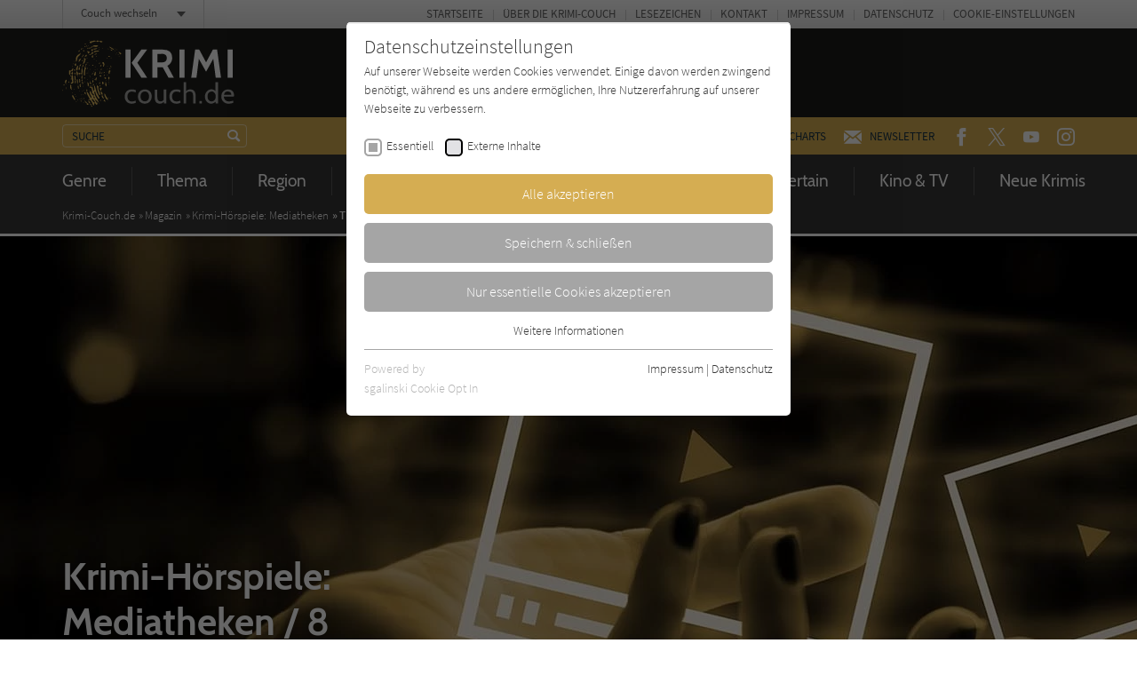

--- FILE ---
content_type: text/html; charset=utf-8
request_url: https://www.krimi-couch.de/magazin/krimi-hoerspiele-mediatheken/tipps-8/
body_size: 15888
content:
<!doctype html><html lang="de" class="no-js"><head><meta charset="utf-8"><meta http-equiv="X-UA-Compatible" content="IE=edge"/><meta http-equiv="Content-Type" content="text/html; charset=utf-8"><!-- This website is created by die zeitspringer GmbH & Co. KG (www.zeitspringer.de), Münster. This website is powered by TYPO3 - inspiring people to share! TYPO3 is a free open source Content Management Framework initially created by Kasper Skaarhoj and licensed under GNU/GPL. TYPO3 is copyright 1998-2026 of Kasper Skaarhoj. Extensions are copyright of their respective owners. Information and contribution at https://typo3.org/ --><title>Tipps 8 - Krimi-Couch.de</title><meta name="generator" content="TYPO3 CMS"/><meta name="author" content="Literatur-Couch Medien GmbH &amp; Co. KG"/><meta name="robots" content="index,follow"/><meta name="viewport" content="width=device-width,initial-scale=1"/><meta property="og:locale" content="de_DE"/><meta property="og:type" content="article"/><meta property="og:image" content="//www.krimi-couch.de/typo3temp/assets/_processed_/8/0/csm_og-image-literaturcouch_1dbca3ffed.jpg"/><meta property="og:title" content="Tipps 8"/><meta name="twitter:card" content="summary"/><meta name="format-detection" content="telephone=no"/><meta name="date" content="2022-03-08T12:31:18+01:00"/><link rel="stylesheet" type="text/css" href="/typo3temp/assets/compressed/merged-9e55d2a21c4c5d70995cc0cbf46b8498-min.css?1768722757" media="all"><script> /*<![CDATA[*/ /*TS_inlineJS*/ !function(e){for(var o=0;o<e.length;o++)!window[e[o]]||"remove"in window[e[o]].prototype||(window[e[o]].prototype.remove=function(){this.parentNode.removeChild(this)})}(["Element","CharacterData","DocumentType"]);!function(){var e=function(e){return e.replace(/^\s+|\s+$/g,"")},t=function(e){return new RegExp("(^|\\s+)"+e+"(\\s+|$)")},n=function(e,t,n){for(var s=0;s<e.length;s++)t.call(n,e[s])};function s(e){this.element=e}s.prototype={add:function(){n(arguments,function(t){this.contains(t)||(this.element.className=e(this.element.className+" "+t))},this)},remove:function(){n(arguments,function(n){this.element.className=e(this.element.className.replace(t(n)," "))},this)},toggle:function(e){return this.contains(e)?(this.remove(e),!1):(this.add(e),!0)},contains:function(e){return t(e).test(this.element.className)},item:function(e){return this.element.className.split(/\s+/)[e]||null},replace:function(e,t){this.remove(e),this.add(t)}},"classList"in Element.prototype||Object.defineProperty(Element.prototype,"classList",{get:function(){return new s(this)}}),window.DOMTokenList&&!DOMTokenList.prototype.replace&&(DOMTokenList.prototype.replace=s.prototype.replace)}();document.documentElement.className=document.documentElement.className.replace("no-js","js");var OA_zoneids=escape('1|72|0|37|31|3|46|47|68|106');var OA_source='';var OA_p='https://acdn.literatur-couch.de/www/content/lc-spc.php';var OA_r=Math.floor(Math.random()*99999999);var OA_output=new Array();var OA_spc="<"+"script type='text/javascript' ";OA_spc+="src='"+OA_p+"?zones="+OA_zoneids;OA_spc+="&amp;source="+escape(OA_source)+"&amp;r="+OA_r;OA_spc+="&amp;block=1";OA_spc+=(document.charset?'&amp;charset='+document.charset:(document.characterSet?'&amp;charset='+document.characterSet:''));if(window.location)OA_spc+="&amp;loc="+escape(window.location);if(document.referrer)OA_spc+="&amp;referer="+escape(document.referrer);OA_spc+="'><"+"/script>";document.write(OA_spc);function OA_show(name){if(typeof(OA_output[name])=='undefined'){return}else{document.write(OA_output[name])}}; /*]]>*/ </script><meta property="og:image:width" content="1200"><meta property="og:image:height" content="630"><meta property="og:image:type" content="image/jpg"><link rel="icon" sizes="192x192" href="/typo3conf/ext/zs_frontend/Resources/frontend-ui/dist/images/favicons/chrome-touch-icon-192x192-krimi.png"><link rel="apple-touch-icon" href="/typo3conf/ext/zs_frontend/Resources/frontend-ui/dist/images/favicons/apple-touch-icon-krimi.png"><meta name="msapplication-TileImage" content="/typo3conf/ext/zs_frontend/Resources/frontend-ui/dist/images/favicons/ms-touch-icon-144x144-precomposed-krimi.png"><meta name="msapplication-TileColor" content="#FFFFFF"><meta name="theme-color" content="#FFFFFF"><link rel="shortcut icon" href="/typo3conf/ext/zs_frontend/Resources/frontend-ui/dist/images/favicons/favicon-krimi.ico"><link rel="icon" sizes="32x32" href="/typo3conf/ext/zs_frontend/Resources/frontend-ui/dist/images/favicons/favicon-krimi.ico"><link rel="preconnect" href="https://acdn.literatur-couch.de/" crossorigin><link rel="dns-prefetch" href="https://acdn.literatur-couch.de/"><link rel="preload" href="/typo3conf/ext/zs_frontend/Resources/frontend-ui/dist/styles/fonts/icon-font/fonts/icon-font.ttf?ks2v1p" as="font" type="font/woff" crossorigin><link rel="preload" href="/typo3conf/ext/zs_frontend/Resources/frontend-ui/dist/styles/fonts/couch-fonts/fonts/source-sans-pro-v13-latin-300.woff2" as="font" type="font/woff2" crossorigin><link rel="preload" href="/typo3conf/ext/zs_frontend/Resources/frontend-ui/dist/styles/fonts/couch-fonts/fonts/source-sans-pro-v13-latin-regular.woff2" as="font" type="font/woff2" crossorigin><link rel="preload" href="/typo3conf/ext/zs_frontend/Resources/frontend-ui/dist/styles/fonts/couch-fonts/fonts/source-sans-pro-v13-latin-600.woff2" as="font" type="font/woff2" crossorigin><link rel="preload" href="/typo3conf/ext/zs_frontend/Resources/frontend-ui/dist/styles/fonts/couch-fonts/fonts/cabin-v14-latin-regular.woff2" as="font" type="font/woff2" crossorigin><link rel="preload" href="/typo3conf/ext/zs_frontend/Resources/frontend-ui/dist/styles/fonts/couch-fonts/fonts/cabin-v14-latin-700.woff2" as="font" type="font/woff2" crossorigin><link rel="preload" as="style" href="https://www.krimi-couch.de/fileadmin/sg_cookie_optin/siteroot-1/cookieOptin.css?1711546879" media="all" crossorigin="anonymous"><link rel="stylesheet" href="https://www.krimi-couch.de/fileadmin/sg_cookie_optin/siteroot-1/cookieOptin.css?1711546879" media="all" crossorigin="anonymous"><script id="cookieOptinData" type="application/json">{"cookieGroups":[{"groupName":"essential","label":"Essentiell","description":"Essentielle Cookies werden f\u00fcr grundlegende Funktionen der Webseite ben\u00f6tigt. Dadurch ist gew\u00e4hrleistet, dass die Webseite einwandfrei funktioniert.","required":true,"cookieData":[{"Name":"cookie_optin","Provider":"Literatur-Couch Medien GmbH & Co. KG","Purpose":"Wird benutzt, um Ihre Einstellungen f\u00fcr zur Verwendung von Cookies auf dieser Website zu speichern.","Lifetime":"1 Jahr","index":0,"crdate":1573542632,"tstamp":1711546879,"pseudo":false},{"Name":"tx_thrating_pi1_AnonymousRating_#","Provider":"Literatur-Couch Medien GmbH & Co. KG","Purpose":"Cookie f\u00fcr die Bewertung einzelner Buchtitel","Lifetime":"1 Jahr","index":1,"crdate":1573542632,"tstamp":1711546879,"pseudo":false},{"Name":"tx_pwcomments_ahash","Provider":"Literatur-Couch Medien GmbH & Co. KG","Purpose":"Cookie f\u00fcr Kommentare einzelner Buchtitel","Lifetime":"1 Jahr","index":2,"crdate":1573542632,"tstamp":1711546879,"pseudo":false},{"Name":"fe_typo_user","Provider":"Literatur-Couch Medien GmbH & Co. KG","Purpose":"Dieses Cookie gew\u00e4hrleistet die Kommunikation der Webseite mit dem Benutzer. Es wird ben\u00f6tigt um z. B. den Sicherheitscode des Kontaktformulars zu \u00fcberpr\u00fcfen.","Lifetime":"Session","index":3,"crdate":1573542632,"tstamp":1711546879,"pseudo":false}],"scriptData":[],"loadingHTML":"","loadingJavaScript":""},{"groupName":"iframes","label":"Externe Inhalte","description":"Wir verwenden auf unserer Website externe Inhalte, um Ihnen zus\u00e4tzliche Informationen anzubieten. Mit dem Laden der externen Inhalte akzeptieren Sie die Datenschutzerkl\u00e4rung von YouTube (https:\/\/policies.google.com\/privacy?hl=de).","required":false,"cookieData":[]}],"cssData":{"color_box":"#FFFFFF","color_headline":"#373737","color_text":"#373737","color_confirmation_background":"#C9FFC9","color_confirmation_text":"#208A20","color_checkbox":"#000000","color_checkbox_required":"#A5A5A5","color_button_all":"#d5ad52","color_button_all_hover":"#363636","color_button_all_text":"#FFFFFF","color_button_specific":"#A5A5A5","color_button_specific_hover":"#363636","color_button_specific_text":"#FFFFFF","color_button_essential":"#A5A5A5","color_button_essential_hover":"#363636","color_button_essential_text":"#FFFFFF","color_button_close":"#FFFFFF","color_button_close_hover":"#FFFFFF","color_button_close_text":"#373737","color_list":"#A5A5A5","color_list_text":"#FFFFFF","color_table":"#FFFFFF","color_Table_data_text":"#373737","color_table_header":"#F3F3F3","color_table_header_text":"#373737","color_full_box":"#143D59","color_full_headline":"#FFFFFF","color_full_text":"#FFFFFF","color_full_button_close":"#143D59","color_full_button_close_hover":"#143D59","color_full_button_close_text":"#FFFFFF","iframe_color_consent_box_background":"#A5A5A5","iframe_color_button_load_one":"#d5ad52","iframe_color_button_load_one_hover":"#d5ad52","iframe_color_button_load_one_text":"#FFFFFF","iframe_color_open_settings":"#333333","banner_color_box":"#DDDDDD","banner_color_text":"#373737","banner_color_link_text":"#373737","banner_color_button_settings":"#A5A5A5","banner_color_button_settings_hover":"#D7D7D7","banner_color_button_settings_text":"#FFFFFF","banner_color_button_accept":"#143D59","banner_color_button_accept_hover":"#2E6B96","banner_color_button_accept_text":"#FFFFFF"},"footerLinks":[{"url":"https:\/\/www.krimi-couch.de\/info\/impressum\/?disableOptIn=1","name":"Impressum","uid":42,"index":0},{"url":"https:\/\/www.krimi-couch.de\/info\/datenschutz\/?disableOptIn=1","name":"Datenschutz","uid":43,"index":1}],"iFrameGroup":{"groupName":"iframes","label":"Externe Inhalte","description":"Wir verwenden auf unserer Website externe Inhalte, um Ihnen zus\u00e4tzliche Informationen anzubieten. Mit dem Laden der externen Inhalte akzeptieren Sie die Datenschutzerkl\u00e4rung von YouTube (https:\/\/policies.google.com\/privacy?hl=de).","required":false,"cookieData":[]},"settings":{"banner_enable":false,"banner_force_min_width":0,"version":1,"banner_position":0,"banner_show_settings_button":true,"cookie_lifetime":365,"session_only_essential_cookies":false,"iframe_enabled":true,"minify_generated_data":true,"show_button_close":false,"activate_testing_mode":false,"disable_powered_by":false,"disable_for_this_language":false,"set_cookie_for_domain":"","save_history_webhook":"https:\/\/www.krimi-couch.de\/?saveOptinHistory","cookiebanner_whitelist_regex":"","banner_show_again_interval":14,"identifier":1,"language":0,"render_assets_inline":false,"consider_do_not_track":true,"domains_to_delete_cookies_for":"","subdomain_support":false,"overwrite_baseurl":"","unified_cookie_name":true,"disable_usage_statistics":false},"textEntries":{"header":"Datenschutzeinstellungen","description":"Auf unserer Webseite werden Cookies verwendet. Einige davon werden zwingend ben\u00f6tigt, w\u00e4hrend es uns andere erm\u00f6glichen, Ihre Nutzererfahrung auf unserer Webseite zu verbessern.","accept_all_text":"Alle akzeptieren","accept_specific_text":"Speichern & schlie\u00dfen","accept_essential_text":"Nur essentielle Cookies akzeptieren","extend_box_link_text":"Weitere Informationen","extend_box_link_text_close":"Weitere Informationen verstecken","extend_table_link_text":"Cookie-Informationen","extend_table_link_text_close":"Cookie-Informationen verstecken","cookie_name_text":"Name","cookie_provider_text":"Anbieter","cookie_purpose_text":"Zweck","cookie_lifetime_text":"Laufzeit","iframe_button_allow_all_text":"Alle externen Inhalte erlauben","iframe_button_allow_one_text":"Einmalig erlauben","iframe_button_reject_text":"Nicht erlauben","iframe_button_load_one_text":"Externen Inhalt laden (mit dem Laden des Videos akzeptieren Sie die Datenschutzerkl\u00e4rung von YouTube).","iframe_open_settings_text":"Einstellungen und Datenschutzhinweise anzeigen","iframe_button_load_one_description":"","banner_button_accept_text":"Akzeptieren","banner_button_settings_text":"Einstellungen","banner_description":"","save_confirmation_text":"Cookie-Einstellungen erfolgreich gespeichert","user_hash_text":"User-Hash"},"placeholders":{"iframe_consent_description":"<p class=\"sg-cookie-optin-box-flash-message\"><\/p>"},"mustacheData":{"template":{"template_html":"<!--googleoff: index-->\n<div class=\"sg-cookie-optin-box\">\n\t{{#settings.show_button_close}}\n\t\t<span class=\"sg-cookie-optin-box-close-button\">\u2715<\/span>\n\t{{\/settings.show_button_close}}\n\n\t<strong class=\"sg-cookie-optin-box-header\">{{{textEntries.header}}}<\/strong>\n\t<p class=\"sg-cookie-optin-box-description\">{{{textEntries.description}}}<\/p>\n\n\t<ul class=\"sg-cookie-optin-box-cookie-list\">\n\t\t{{#cookieGroups}}\n\t\t\t<li class=\"sg-cookie-optin-box-cookie-list-item\">\n\t\t\t\t<label >\n\t\t\t\t\t<input tabindex=\"1\" class=\"sg-cookie-optin-checkbox\"\n\t\t\t\t\t type=\"checkbox\"\n\t\t\t\t\t name=\"cookies[]\"\n\t\t\t\t\t value=\"{{groupName}}\"\n\t\t\t\t\t {{#required}}checked=\"1\"{{\/required}}\n\t\t\t\t\t {{#required}}disabled=\"1\"{{\/required}}>\n\t\t\t\t\t<span class=\"sg-cookie-optin-checkbox-label\">{{{label}}}<\/span>\n\t\t\t\t<\/label>\n\t\t\t<\/li>\n\t\t{{\/cookieGroups}}\n\t<\/ul>\n\n\t<div class=\"sg-cookie-optin-box-button\">\n\t\t<button tabindex=\"1\" class=\"sg-cookie-optin-box-button-accept-all\">{{{textEntries.accept_all_text}}}<\/button>\n\t\t<button tabindex=\"1\" class=\"sg-cookie-optin-box-button-accept-specific\">{{{textEntries.accept_specific_text}}}<\/button>\n\t\t<button tabindex=\"1\" class=\"sg-cookie-optin-box-button-accept-essential\">{{{textEntries.accept_essential_text}}}<\/button>\n\t<\/div>\n\n\t<ul class=\"sg-cookie-optin-box-cookie-detail-list\">\n\t\t{{#cookieGroups}}\n\t\t\t<li class=\"sg-cookie-optin-box-cookie-detail-list-item\">\n\t\t\t\t<strong class=\"sg-cookie-optin-box-cookie-detail-header\">{{{label}}}<\/strong>\n\t\t\t\t<p class=\"sg-cookie-optin-box-cookie-detail-description\">{{{description}}}<\/p>\n\n\t\t\t\t<div class=\"sg-cookie-optin-box-cookie-detail-sublist\">\n\t\t\t\t\t<table>\n\t\t\t\t\t\t<tbody>\n\t\t\t\t\t\t\t{{#cookieData}}\n\t\t\t\t\t\t\t\t{{^pseudo}}\n\t\t\t\t\t\t\t\t\t{{#index}}<tr class=\"divider\"><td colspan=\"2\">&nbsp;<\/td><\/tr>{{\/index}}\n\t\t\t\t\t\t\t\t\t<tr>\n\t\t\t\t\t\t\t\t\t\t<th>{{{textEntries.cookie_name_text}}}<\/th>\n\t\t\t\t\t\t\t\t\t\t<td>{{{Name}}}<\/td>\n\t\t\t\t\t\t\t\t\t<\/tr>\n\t\t\t\t\t\t\t\t\t<tr>\n\t\t\t\t\t\t\t\t\t\t<th>{{{textEntries.cookie_provider_text}}}<\/th>\n\t\t\t\t\t\t\t\t\t\t<td>{{{Provider}}}<\/td>\n\t\t\t\t\t\t\t\t\t<\/tr>\n\t\t\t\t\t\t\t\t\t<tr>\n\t\t\t\t\t\t\t\t\t\t<th>{{{textEntries.cookie_lifetime_text}}}<\/th>\n\t\t\t\t\t\t\t\t\t\t<td>{{{Lifetime}}}<\/td>\n\t\t\t\t\t\t\t\t\t<\/tr>\n\t\t\t\t\t\t\t\t\t<tr>\n\t\t\t\t\t\t\t\t\t\t<th>{{{textEntries.cookie_purpose_text}}}<\/th>\n\t\t\t\t\t\t\t\t\t\t<td class=\"sg-cookie-optin-box-table-reason\">{{{Purpose}}}<\/td>\n\t\t\t\t\t\t\t\t\t<\/tr>\n\t\t\t\t\t\t\t\t{{\/pseudo}}\n\t\t\t\t\t\t\t{{\/cookieData}}\n\t\t\t\t\t\t<\/tbody>\n\t\t\t\t\t<\/table>\n\t\t\t\t<\/div>\n\n\t\t\t\t{{#cookieData}}\n\t\t\t\t\t{{^index}}<a tabindex=\"1\" class=\"sg-cookie-optin-box-sublist-open-more-link\" href=\"#\">{{{textEntries.extend_table_link_text}}}<\/a>{{\/index}}\n\t\t\t\t{{\/cookieData}}\n\t\t\t<\/li>\n\t\t{{\/cookieGroups}}\n\t<\/ul>\n\n\t<div class=\"sg-cookie-optin-box-open-more\">\n\t\t<a class=\"sg-cookie-optin-box-open-more-link\" href=\"#\">{{{textEntries.extend_box_link_text}}}<\/a>\n\t<\/div>\n\n\t<div class=\"sg-cookie-optin-box-footer\">\n\t\t<div class=\"sg-cookie-optin-box-copyright\">\n\t\t\t<a tabindex=\"1\" class=\"sg-cookie-optin-box-copyright-link{{#settings.disable_powered_by}} sg-cookie-optin-box-copyright-link-hidden{{\/settings.disable_powered_by}}\"\n\t\t\t href=\"https:\/\/www.sgalinski.de\/typo3-produkte-webentwicklung\/sgalinski-cookie-optin\/\"\n\t\t\t rel=\"noopener\"\n\t\t\t target=\"_blank\">\n\t\t\t\tPowered by<br>sgalinski Cookie Opt In\n\t\t\t<\/a>\n\t\t<\/div>\n\n\t\t<div class=\"sg-cookie-optin-box-footer-links\">\n\t\t\t{{#footerLinks}}\n\t\t\t\t{{#index}}\n\t\t\t\t\t<span class=\"sg-cookie-optin-box-footer-divider\"> | <\/span>\n\t\t\t\t{{\/index}}\n\n\t\t\t\t<a tabindex=\"1\" class=\"sg-cookie-optin-box-footer-link\" href=\"{{url}}\" target=\"_blank\">{{{name}}}<\/a>\n\t\t\t{{\/footerLinks}}\n\t\t<\/div>\n\n\t\t<div class=\"sg-cookie-optin-box-footer-user-hash-container\">\n\t\t\t{{{textEntries.user_hash_text}}}: <span class=\"sg-cookie-optin-box-footer-user-hash\"><\/span>\n\t\t<\/div>\n\t<\/div>\n<\/div>\n<!--googleon: index-->\n","template_overwritten":0,"template_selection":0,"markup":"<!--googleoff: index-->\n<div class=\"sg-cookie-optin-box\">\n\n\t<strong class=\"sg-cookie-optin-box-header\">Datenschutzeinstellungen<\/strong>\n\t<p class=\"sg-cookie-optin-box-description\">Auf unserer Webseite werden Cookies verwendet. Einige davon werden zwingend ben\u00f6tigt, w\u00e4hrend es uns andere erm\u00f6glichen, Ihre Nutzererfahrung auf unserer Webseite zu verbessern.<\/p>\n\n\t<ul class=\"sg-cookie-optin-box-cookie-list\">\n\t\t\t<li class=\"sg-cookie-optin-box-cookie-list-item\">\n\t\t\t\t<label >\n\t\t\t\t\t<input tabindex=\"1\" class=\"sg-cookie-optin-checkbox\"\n\t\t\t\t\t type=\"checkbox\"\n\t\t\t\t\t name=\"cookies[]\"\n\t\t\t\t\t value=\"essential\"\n\t\t\t\t\t checked=\"1\"\n\t\t\t\t\t disabled=\"1\">\n\t\t\t\t\t<span class=\"sg-cookie-optin-checkbox-label\">Essentiell<\/span>\n\t\t\t\t<\/label>\n\t\t\t<\/li>\n\t\t\t<li class=\"sg-cookie-optin-box-cookie-list-item\">\n\t\t\t\t<label >\n\t\t\t\t\t<input tabindex=\"1\" class=\"sg-cookie-optin-checkbox\"\n\t\t\t\t\t type=\"checkbox\"\n\t\t\t\t\t name=\"cookies[]\"\n\t\t\t\t\t value=\"iframes\"\n\t\t\t\t\t \n\t\t\t\t\t >\n\t\t\t\t\t<span class=\"sg-cookie-optin-checkbox-label\">Externe Inhalte<\/span>\n\t\t\t\t<\/label>\n\t\t\t<\/li>\n\t<\/ul>\n\n\t<div class=\"sg-cookie-optin-box-button\">\n\t\t<button tabindex=\"1\" class=\"sg-cookie-optin-box-button-accept-all\">Alle akzeptieren<\/button>\n\t\t<button tabindex=\"1\" class=\"sg-cookie-optin-box-button-accept-specific\">Speichern & schlie\u00dfen<\/button>\n\t\t<button tabindex=\"1\" class=\"sg-cookie-optin-box-button-accept-essential\">Nur essentielle Cookies akzeptieren<\/button>\n\t<\/div>\n\n\t<ul class=\"sg-cookie-optin-box-cookie-detail-list\">\n\t\t\t<li class=\"sg-cookie-optin-box-cookie-detail-list-item\">\n\t\t\t\t<strong class=\"sg-cookie-optin-box-cookie-detail-header\">Essentiell<\/strong>\n\t\t\t\t<p class=\"sg-cookie-optin-box-cookie-detail-description\">Essentielle Cookies werden f\u00fcr grundlegende Funktionen der Webseite ben\u00f6tigt. Dadurch ist gew\u00e4hrleistet, dass die Webseite einwandfrei funktioniert.<\/p>\n\n\t\t\t\t<div class=\"sg-cookie-optin-box-cookie-detail-sublist\">\n\t\t\t\t\t<table>\n\t\t\t\t\t\t<tbody>\n\t\t\t\t\t\t\t\t\t\n\t\t\t\t\t\t\t\t\t<tr>\n\t\t\t\t\t\t\t\t\t\t<th>Name<\/th>\n\t\t\t\t\t\t\t\t\t\t<td>cookie_optin<\/td>\n\t\t\t\t\t\t\t\t\t<\/tr>\n\t\t\t\t\t\t\t\t\t<tr>\n\t\t\t\t\t\t\t\t\t\t<th>Anbieter<\/th>\n\t\t\t\t\t\t\t\t\t\t<td>Literatur-Couch Medien GmbH & Co. KG<\/td>\n\t\t\t\t\t\t\t\t\t<\/tr>\n\t\t\t\t\t\t\t\t\t<tr>\n\t\t\t\t\t\t\t\t\t\t<th>Laufzeit<\/th>\n\t\t\t\t\t\t\t\t\t\t<td>1 Jahr<\/td>\n\t\t\t\t\t\t\t\t\t<\/tr>\n\t\t\t\t\t\t\t\t\t<tr>\n\t\t\t\t\t\t\t\t\t\t<th>Zweck<\/th>\n\t\t\t\t\t\t\t\t\t\t<td class=\"sg-cookie-optin-box-table-reason\">Wird benutzt, um Ihre Einstellungen f\u00fcr zur Verwendung von Cookies auf dieser Website zu speichern.<\/td>\n\t\t\t\t\t\t\t\t\t<\/tr>\n\t\t\t\t\t\t\t\t\t<tr class=\"divider\"><td colspan=\"2\">&nbsp;<\/td><\/tr>\n\t\t\t\t\t\t\t\t\t<tr>\n\t\t\t\t\t\t\t\t\t\t<th>Name<\/th>\n\t\t\t\t\t\t\t\t\t\t<td>tx_thrating_pi1_AnonymousRating_#<\/td>\n\t\t\t\t\t\t\t\t\t<\/tr>\n\t\t\t\t\t\t\t\t\t<tr>\n\t\t\t\t\t\t\t\t\t\t<th>Anbieter<\/th>\n\t\t\t\t\t\t\t\t\t\t<td>Literatur-Couch Medien GmbH & Co. KG<\/td>\n\t\t\t\t\t\t\t\t\t<\/tr>\n\t\t\t\t\t\t\t\t\t<tr>\n\t\t\t\t\t\t\t\t\t\t<th>Laufzeit<\/th>\n\t\t\t\t\t\t\t\t\t\t<td>1 Jahr<\/td>\n\t\t\t\t\t\t\t\t\t<\/tr>\n\t\t\t\t\t\t\t\t\t<tr>\n\t\t\t\t\t\t\t\t\t\t<th>Zweck<\/th>\n\t\t\t\t\t\t\t\t\t\t<td class=\"sg-cookie-optin-box-table-reason\">Cookie f\u00fcr die Bewertung einzelner Buchtitel<\/td>\n\t\t\t\t\t\t\t\t\t<\/tr>\n\t\t\t\t\t\t\t\t\t<tr class=\"divider\"><td colspan=\"2\">&nbsp;<\/td><\/tr>\n\t\t\t\t\t\t\t\t\t<tr>\n\t\t\t\t\t\t\t\t\t\t<th>Name<\/th>\n\t\t\t\t\t\t\t\t\t\t<td>tx_pwcomments_ahash<\/td>\n\t\t\t\t\t\t\t\t\t<\/tr>\n\t\t\t\t\t\t\t\t\t<tr>\n\t\t\t\t\t\t\t\t\t\t<th>Anbieter<\/th>\n\t\t\t\t\t\t\t\t\t\t<td>Literatur-Couch Medien GmbH & Co. KG<\/td>\n\t\t\t\t\t\t\t\t\t<\/tr>\n\t\t\t\t\t\t\t\t\t<tr>\n\t\t\t\t\t\t\t\t\t\t<th>Laufzeit<\/th>\n\t\t\t\t\t\t\t\t\t\t<td>1 Jahr<\/td>\n\t\t\t\t\t\t\t\t\t<\/tr>\n\t\t\t\t\t\t\t\t\t<tr>\n\t\t\t\t\t\t\t\t\t\t<th>Zweck<\/th>\n\t\t\t\t\t\t\t\t\t\t<td class=\"sg-cookie-optin-box-table-reason\">Cookie f\u00fcr Kommentare einzelner Buchtitel<\/td>\n\t\t\t\t\t\t\t\t\t<\/tr>\n\t\t\t\t\t\t\t\t\t<tr class=\"divider\"><td colspan=\"2\">&nbsp;<\/td><\/tr>\n\t\t\t\t\t\t\t\t\t<tr>\n\t\t\t\t\t\t\t\t\t\t<th>Name<\/th>\n\t\t\t\t\t\t\t\t\t\t<td>fe_typo_user<\/td>\n\t\t\t\t\t\t\t\t\t<\/tr>\n\t\t\t\t\t\t\t\t\t<tr>\n\t\t\t\t\t\t\t\t\t\t<th>Anbieter<\/th>\n\t\t\t\t\t\t\t\t\t\t<td>Literatur-Couch Medien GmbH & Co. KG<\/td>\n\t\t\t\t\t\t\t\t\t<\/tr>\n\t\t\t\t\t\t\t\t\t<tr>\n\t\t\t\t\t\t\t\t\t\t<th>Laufzeit<\/th>\n\t\t\t\t\t\t\t\t\t\t<td>Session<\/td>\n\t\t\t\t\t\t\t\t\t<\/tr>\n\t\t\t\t\t\t\t\t\t<tr>\n\t\t\t\t\t\t\t\t\t\t<th>Zweck<\/th>\n\t\t\t\t\t\t\t\t\t\t<td class=\"sg-cookie-optin-box-table-reason\">Dieses Cookie gew\u00e4hrleistet die Kommunikation der Webseite mit dem Benutzer. Es wird ben\u00f6tigt um z. B. den Sicherheitscode des Kontaktformulars zu \u00fcberpr\u00fcfen.<\/td>\n\t\t\t\t\t\t\t\t\t<\/tr>\n\t\t\t\t\t\t<\/tbody>\n\t\t\t\t\t<\/table>\n\t\t\t\t<\/div>\n\n\t\t\t\t\t<a tabindex=\"1\" class=\"sg-cookie-optin-box-sublist-open-more-link\" href=\"#\">Cookie-Informationen<\/a>\n\t\t\t\t\t\n\t\t\t\t\t\n\t\t\t\t\t\n\t\t\t<\/li>\n\t\t\t<li class=\"sg-cookie-optin-box-cookie-detail-list-item\">\n\t\t\t\t<strong class=\"sg-cookie-optin-box-cookie-detail-header\">Externe Inhalte<\/strong>\n\t\t\t\t<p class=\"sg-cookie-optin-box-cookie-detail-description\">Wir verwenden auf unserer Website externe Inhalte, um Ihnen zus\u00e4tzliche Informationen anzubieten. Mit dem Laden der externen Inhalte akzeptieren Sie die Datenschutzerkl\u00e4rung von YouTube (https:\/\/policies.google.com\/privacy?hl=de).<\/p>\n\n\t\t\t\t<div class=\"sg-cookie-optin-box-cookie-detail-sublist\">\n\t\t\t\t\t<table>\n\t\t\t\t\t\t<tbody>\n\t\t\t\t\t\t<\/tbody>\n\t\t\t\t\t<\/table>\n\t\t\t\t<\/div>\n\n\t\t\t<\/li>\n\t<\/ul>\n\n\t<div class=\"sg-cookie-optin-box-open-more\">\n\t\t<a class=\"sg-cookie-optin-box-open-more-link\" href=\"#\">Weitere Informationen<\/a>\n\t<\/div>\n\n\t<div class=\"sg-cookie-optin-box-footer\">\n\t\t<div class=\"sg-cookie-optin-box-copyright\">\n\t\t\t<a tabindex=\"1\" class=\"sg-cookie-optin-box-copyright-link\"\n\t\t\t href=\"https:\/\/www.sgalinski.de\/typo3-produkte-webentwicklung\/sgalinski-cookie-optin\/\"\n\t\t\t rel=\"noopener\"\n\t\t\t target=\"_blank\">\n\t\t\t\tPowered by<br>sgalinski Cookie Opt In\n\t\t\t<\/a>\n\t\t<\/div>\n\n\t\t<div class=\"sg-cookie-optin-box-footer-links\">\n\n\t\t\t\t<a tabindex=\"1\" class=\"sg-cookie-optin-box-footer-link\" href=\"https:\/\/www.krimi-couch.de\/info\/impressum\/?disableOptIn=1\" target=\"_blank\">Impressum<\/a>\n\t\t\t\t\t<span class=\"sg-cookie-optin-box-footer-divider\"> | <\/span>\n\n\t\t\t\t<a tabindex=\"1\" class=\"sg-cookie-optin-box-footer-link\" href=\"https:\/\/www.krimi-couch.de\/info\/datenschutz\/?disableOptIn=1\" target=\"_blank\">Datenschutz<\/a>\n\t\t<\/div>\n\n\t\t<div class=\"sg-cookie-optin-box-footer-user-hash-container\">\n\t\t\tUser-Hash: <span class=\"sg-cookie-optin-box-footer-user-hash\"><\/span>\n\t\t<\/div>\n\t<\/div>\n<\/div>\n<!--googleon: index-->\n"},"banner":{"banner_html":"<div class=\"sg-cookie-optin-banner {{^settings.banner_position}}sg-cookie-optin-banner-bottom{{\/settings.banner_position}}\">\n\t<div class=\"sg-cookie-optin-box\">\n\t\t<div class=\"sg-cookie-optin-banner-content\">\n\t\t\t<p class=\"sg-cookie-optin-banner-description\">\n\t\t\t\t{{{textEntries.banner_description}}}\n\n\t\t\t\t{{#footerLinks}}\n\t\t\t\t\t{{#index}}\n\t\t\t\t\t\t(\n\t\t\t\t\t{{\/index}}\n\t\t\t\t{{\/footerLinks}}\n\n\t\t\t\t{{#footerLinks}}\n\t\t\t\t\t{{#index}}\n\t\t\t\t\t\t<span class=\"sg-cookie-optin-box-footer-divider\"> | <\/span>\n\t\t\t\t\t{{\/index}}\n\n\t\t\t\t\t<a class=\"sg-cookie-optin-box-footer-link\" href=\"{{url}}\" target=\"_blank\">{{{name}}}<\/a>\n\t\t\t\t{{\/footerLinks}}\n\n\t\t\t\t{{#footerLinks}}\n\t\t\t\t\t{{#index}}\n\t\t\t\t\t\t)\n\t\t\t\t\t{{\/index}}\n\t\t\t\t{{\/footerLinks}}\n\t\t\t<\/p>\n\n\t\t\t<div class=\"sg-cookie-optin-banner-button\">\n\t\t\t\t{{#settings.banner_show_settings_button}}\n\t\t\t\t\t<button class=\"sg-cookie-optin-banner-button-settings\">{{{textEntries.banner_button_settings_text}}}<\/button>\n\t\t\t\t{{\/settings.banner_show_settings_button}}\n\n\t\t\t\t<button class=\"sg-cookie-optin-banner-button-accept\">{{{textEntries.banner_button_accept_text}}}<\/button>\n\t\t\t<\/div>\n\t\t<\/div>\n\t<\/div>\n<\/div>\n","banner_overwritten":0,"banner_selection":0,"markup":"<div class=\"sg-cookie-optin-banner sg-cookie-optin-banner-bottom\">\n\t<div class=\"sg-cookie-optin-box\">\n\t\t<div class=\"sg-cookie-optin-banner-content\">\n\t\t\t<p class=\"sg-cookie-optin-banner-description\">\n\t\t\t\t\n\n\t\t\t\t\t\t(\n\n\n\t\t\t\t\t<a class=\"sg-cookie-optin-box-footer-link\" href=\"https:\/\/www.krimi-couch.de\/info\/impressum\/?disableOptIn=1\" target=\"_blank\">Impressum<\/a>\n\t\t\t\t\t\t<span class=\"sg-cookie-optin-box-footer-divider\"> | <\/span>\n\n\t\t\t\t\t<a class=\"sg-cookie-optin-box-footer-link\" href=\"https:\/\/www.krimi-couch.de\/info\/datenschutz\/?disableOptIn=1\" target=\"_blank\">Datenschutz<\/a>\n\n\t\t\t\t\t\t)\n\t\t\t<\/p>\n\n\t\t\t<div class=\"sg-cookie-optin-banner-button\">\n\t\t\t\t\t<button class=\"sg-cookie-optin-banner-button-settings\">Einstellungen<\/button>\n\n\t\t\t\t<button class=\"sg-cookie-optin-banner-button-accept\">Akzeptieren<\/button>\n\t\t\t<\/div>\n\t\t<\/div>\n\t<\/div>\n<\/div>\n"},"iframe":{"iframe_html":"<div class=\"sg-cookie-optin-box\">\n\t{{#settings.show_button_close}}\n\t\t<span class=\"sg-cookie-optin-box-close-button\">\u2715<\/span>\n\t{{\/settings.show_button_close}}\n\n\t<strong class=\"sg-cookie-optin-box-header\">{{{iFrameGroup.label}}}<\/strong>\n\t<p class=\"sg-cookie-optin-box-description\">{{{iFrameGroup.description}}}<\/p>\n\n\t<div class=\"sg-cookie-optin-box-button\">\n\t\t<button tabindex=\"1\" class=\"sg-cookie-optin-box-button-accept-all\">{{{textEntries.iframe_button_allow_all_text}}}<\/button>\n\t\t<button tabindex=\"1\" class=\"sg-cookie-optin-box-button-accept-specific\">{{{textEntries.iframe_button_allow_one_text}}}<\/button>\n\t\t<button tabindex=\"1\" class=\"sg-cookie-optin-box-button-iframe-reject\">{{{textEntries.iframe_button_reject_text}}}<\/button>\n\t<\/div>\n\n\t{{{placeholders.iframe_consent_description}}}\n\n\t<div class=\"sg-cookie-optin-box-footer\">\n\t\t<div class=\"sg-cookie-optin-box-copyright\">\n\t\t\t<a tabindex=\"1\" class=\"sg-cookie-optin-box-copyright-link{{#settings.disable_powered_by}} sg-cookie-optin-box-copyright-link-hidden{{\/settings.disable_powered_by}}\"\n\t\t\t href=\"https:\/\/www.sgalinski.de\/typo3-produkte-webentwicklung\/sgalinski-cookie-optin\/\"\n\t\t\t rel=\"noopener\"\n\t\t\t target=\"_blank\">\n\t\t\t\tPowered by<br>sgalinski Cookie Opt In\n\t\t\t<\/a>\n\t\t<\/div>\n\n\t\t<div class=\"sg-cookie-optin-box-footer-links\">\n\t\t\t{{#footerLinks}}\n\t\t\t{{#index}}\n\t\t\t<span class=\"sg-cookie-optin-box-footer-divider\"> | <\/span>\n\t\t\t{{\/index}}\n\t\t\t<a tabindex=\"1\" class=\"sg-cookie-optin-box-footer-link\" href=\"{{url}}\" target=\"_blank\">{{{name}}}<\/a>\n\t\t\t{{\/footerLinks}}\n\t\t<\/div>\n\t<\/div>\n<\/div>\n","iframe_overwritten":0,"iframe_selection":0,"markup":"<div class=\"sg-cookie-optin-box\">\n\n\t<strong class=\"sg-cookie-optin-box-header\">Externe Inhalte<\/strong>\n\t<p class=\"sg-cookie-optin-box-description\">Wir verwenden auf unserer Website externe Inhalte, um Ihnen zus\u00e4tzliche Informationen anzubieten. Mit dem Laden der externen Inhalte akzeptieren Sie die Datenschutzerkl\u00e4rung von YouTube (https:\/\/policies.google.com\/privacy?hl=de).<\/p>\n\n\t<div class=\"sg-cookie-optin-box-button\">\n\t\t<button tabindex=\"1\" class=\"sg-cookie-optin-box-button-accept-all\">Alle externen Inhalte erlauben<\/button>\n\t\t<button tabindex=\"1\" class=\"sg-cookie-optin-box-button-accept-specific\">Einmalig erlauben<\/button>\n\t\t<button tabindex=\"1\" class=\"sg-cookie-optin-box-button-iframe-reject\">Nicht erlauben<\/button>\n\t<\/div>\n\n\t<p class=\"sg-cookie-optin-box-flash-message\"><\/p>\n\n\t<div class=\"sg-cookie-optin-box-footer\">\n\t\t<div class=\"sg-cookie-optin-box-copyright\">\n\t\t\t<a tabindex=\"1\" class=\"sg-cookie-optin-box-copyright-link\"\n\t\t\t href=\"https:\/\/www.sgalinski.de\/typo3-produkte-webentwicklung\/sgalinski-cookie-optin\/\"\n\t\t\t rel=\"noopener\"\n\t\t\t target=\"_blank\">\n\t\t\t\tPowered by<br>sgalinski Cookie Opt In\n\t\t\t<\/a>\n\t\t<\/div>\n\n\t\t<div class=\"sg-cookie-optin-box-footer-links\">\n\t\t\t<a tabindex=\"1\" class=\"sg-cookie-optin-box-footer-link\" href=\"https:\/\/www.krimi-couch.de\/info\/impressum\/?disableOptIn=1\" target=\"_blank\">Impressum<\/a>\n\t\t\t<span class=\"sg-cookie-optin-box-footer-divider\"> | <\/span>\n\t\t\t<a tabindex=\"1\" class=\"sg-cookie-optin-box-footer-link\" href=\"https:\/\/www.krimi-couch.de\/info\/datenschutz\/?disableOptIn=1\" target=\"_blank\">Datenschutz<\/a>\n\t\t<\/div>\n\t<\/div>\n<\/div>\n"},"iframeReplacement":{"iframe_replacement_html":"<button class=\"sg-cookie-optin-iframe-consent-accept\">{{{textEntries.iframe_button_load_one_text}}}<\/button>\n{{{placeholders.iframe_consent_description}}}\n<a class=\"sg-cookie-optin-iframe-consent-link\">{{{textEntries.iframe_open_settings_text}}}<\/a>\n","iframe_replacement_overwritten":0,"iframe_replacement_selection":0,"markup":"<button class=\"sg-cookie-optin-iframe-consent-accept\">Externen Inhalt laden (mit dem Laden des Videos akzeptieren Sie die Datenschutzerkl\u00e4rung von YouTube).<\/button>\n<p class=\"sg-cookie-optin-box-flash-message\"><\/p>\n<a class=\"sg-cookie-optin-iframe-consent-link\">Einstellungen und Datenschutzhinweise anzeigen<\/a>\n"},"iframeWhitelist":{"iframe_whitelist_regex":"^https:\\\/\\\/www\\.google\\.com\\\/recaptcha\\\/\n","iframe_whitelist_overwritten":0,"iframe_whitelist_selection":0,"markup":"^https:\\\/\\\/www\\.google\\.com\\\/recaptcha\\\/\n"}}}</script><link rel="preload" as="script" href="https://www.krimi-couch.de/fileadmin/sg_cookie_optin/siteroot-1/cookieOptin.js?1711546879" data-ignore="1" crossorigin="anonymous"><script src="https://www.krimi-couch.de/fileadmin/sg_cookie_optin/siteroot-1/cookieOptin.js?1711546879" data-ignore="1" crossorigin="anonymous"></script><link rel="canonical" href="https://www.krimi-couch.de/magazin/krimi-hoerspiele-mediatheken/tipps-8/"/></head><body><div class="page"><script type='text/javascript'>OA_show(47);</script><header class="header"><div class="container"><div class="container__inner"><div class="header__logo" itemscope itemtype="http://schema.org/Brand"><a href="/"><img src="/typo3conf/ext/zs_frontend/Resources/frontend-ui/dist/images/logo-krimi-couch.svg" width="195" height="77" class="svgimage" itemprop="logo" alt="Logo Krimi-Couch.de" data-fallback="/typo3conf/ext/zs_frontend/Resources/frontend-ui/dist/images/logo-krimi-couch.png" alt="Literatur-Couch Medien GmbH &amp; Co. KG" ></a></div><script type='text/javascript'>OA_show(3);</script><div class="header__buttons"><div class="header__nav-toggle"><button type="button"><span>Navigation</span></button></div><div class="header__couch-toggle"><button type="button">Couch wechseln</button></div></div></div></div></header><nav class="navigation"><div class="nav-topbar"><div class="container"><div class="container__inner"><div class="nav-topbar__search"><div class="nav-topbar__search__toggle"><button type="button"><span class="icon icon--lupe"></span><span class="icon-text visuallyhidden--palm">Suche</span></button></div><div class="nav-topbar__search__form"><form method="get" name="form_kesearch_pi1" id="form_kesearch_pi1" action="/suche/?tx_kesearch_%5Baction%5D=search&amp;tx_kesearch_%5Bcontroller%5D=Standard&amp;cHash=f83c4e90636ff8db0bb4a7cf102122d7"><div><input type="hidden" name="__referrer[@extension]" value=""/><input type="hidden" name="__referrer[@controller]" value="Standard"/><input type="hidden" name="__referrer[@action]" value="standard"/><input type="hidden" name="__referrer[arguments]" value="YTowOnt91ced7c04e6d7922ffbb43a1a24cd2c26b64c2d09"/><input type="hidden" name="__referrer[@request]" value="{&quot;@extension&quot;:null,&quot;@controller&quot;:&quot;Standard&quot;,&quot;@action&quot;:&quot;standard&quot;}f004e843de8293ce63536124a485557e79804b88"/><input type="hidden" name="__trustedProperties" value="{&quot;tx_kesearch_pi1&quot;:{&quot;sword&quot;:1,&quot;filter_1_2&quot;:1,&quot;filter_1_3&quot;:1},&quot;0&quot;:1}081753b44ae0005150bf256e327bbb8251c167e8"/></div><input placeholder="Suche" type="text" name="tx_kesearch_pi1[sword]" value="" required="required"/><input type="submit" value="Suche"/><div class="tx-kesearch-searchbox-sections"><input type="hidden" name="tx_kesearch_pi1[filter_1_2]" value=""/><input id="filter_1_2" type="checkbox" name="tx_kesearch_pi1[filter_1_2]" value="book"/><label for="filter_1_2">Buch</label><input type="hidden" name="tx_kesearch_pi1[filter_1_3]" value=""/><input id="filter_1_3" type="checkbox" name="tx_kesearch_pi1[filter_1_3]" value="autor"/><label for="filter_1_3">Autor</label></div></form></div></div><div class="nav-topbar__links"><ul><li><a href="/buch-entdecker/"><span class="icon icon--buch-entdecker"></span><span class="icon-text visuallyhidden--palm">Buch-Entdecker</span></a></li><li><a href="/forum/"><span class="icon icon--forum"></span><span class="icon-text visuallyhidden--palm">Forum</span></a></li><li><a href="/topmenue/charts/"><span class="icon icon--charts"></span><span class="icon-text visuallyhidden--palm">Charts</span></a></li><li><a href="https://www.literatur-couch.de/newsletter/" target="_blank"><span class="icon icon--letter"></span><span class="icon-text visuallyhidden--palm">Newsletter</span></a></li><li class="nav__item--social"><a href="https://www.facebook.com/krimicouch/" target="_blank"><span class="icon icon--facebook"></span><span class="icon-text visuallyhidden">Facebook</span></a></li><li class="nav__item--social"><a href="https://twitter.com/krimicouch" target="_blank"><span class="icon icon--twitter"></span><span class="icon-text visuallyhidden">Twitter</span></a></li><li class="nav__item--social"><a href="https://www.youtube.com/literaturcouch" target="_blank"><span class="icon icon--youtube"></span><span class="icon-text visuallyhidden">YouTube</span></a></li><li class="nav__item--social"><a href="https://www.instagram.com/krimicouch.de/" target="_blank"><span class="icon icon--instagram"></span><span class="icon-text visuallyhidden">Instagram</span></a></li></ul></div></div></div></div><div class="navigation__offscreen"><div class="navigation__offscreen__inner"><div class="nav-main"><div class="container"><div class="container__inner"><ul><li class="nav__item--hassub"><a href="/genre/">Genre</a><ul><li><a href="/genre/thriller/">Thriller</a></li><li><a href="/genre/detektive/">Detektive</a></li><li><a href="/genre/agenten-spionage/">Agenten &amp; Spionage</a></li><li><a href="/genre/noir/">Noir</a></li><li><a href="/genre/hard-boiled/">Hard Boiled</a></li><li><a href="/genre/pulp/">Pulp</a></li><li><a href="/genre/regio/">Regio</a></li><li><a href="/genre/cozy/">Cozy</a></li><li><a href="/genre/true-crime/">True Crime</a></li><li><a href="/genre/locked-room-mystery/">Locked Room Mystery</a></li><li><a href="/genre/whodunit/">Whodunit</a></li><li><a href="/genre/raetsel/">Rätsel</a></li><li><a href="/genre/ethno/">Ethno</a></li><li><a href="/genre/historisch/">Historisch</a></li></ul></li><li class="nav__item--hassub"><a href="/thema/">Thema</a><ul><li><a href="/thema/serientaeter/">Serientäter</a></li><li><a href="/thema/organisierte-kriminalitaet/">Organisierte Kriminalität</a></li><li><a href="/thema/gangster-ganoven/">Gangster &amp; Ganoven</a></li><li><a href="/thema/krieg-terror/">Krieg &amp; Terror</a></li><li><a href="/thema/sexualverbrechen/">Sexualverbrechen</a></li><li><a href="/thema/politik-gesellschaft/">Politik &amp; Gesellschaft</a></li><li><a href="/thema/technologie-wissenschaft/">Technologie &amp; Wissenschaft</a></li><li><a href="/thema/wirtschaft/">Wirtschaft</a></li><li><a href="/thema/justiz/">Justiz</a></li><li><a href="/thema/kirche-religion/">Kirche &amp; Religion</a></li><li><a href="/thema/sekten-rituale/">Sekten &amp; Rituale</a></li><li><a href="/thema/natur-umwelt/">Natur &amp; Umwelt</a></li><li><a href="/thema/familie/">Familie</a></li><li><a href="/thema/medizin/">Medizin</a></li><li><a href="/thema/sport/">Sport</a></li><li><a href="/thema/tv-film/">TV &amp; Film</a></li><li><a href="/thema/musik-kunst-kultur/">Musik, Kunst &amp; Kultur</a></li><li><a href="/thema/kulinarisch/">Kulinarisch</a></li><li><a href="/thema/humor/">Humor</a></li></ul></li><li class="nav__item--hassub"><a href="/region/">Region</a><ul><li><a href="/region/afrika/">Afrika</a></li><li><a href="/region/asien/">Asien</a></li><li><a href="/region/australien-und-neuseeland/">Australien und Neuseeland</a></li><li><a href="/region/benelux/">Benelux</a></li><li><a href="/region/deutschland-oesterreich-schweiz/">Deutschland, Österreich, Schweiz</a></li><li><a href="/region/frankreich/">Frankreich</a></li><li><a href="/region/grossbritannien-und-irland/">Großbritannien und Irland</a></li><li><a href="/region/italien/">Italien</a></li><li><a href="/region/lateinamerika/">Lateinamerika</a></li><li><a href="/region/nahost-und-nordafrika/">Nahost und Nordafrika</a></li><li><a href="/region/osteuropa/">Osteuropa</a></li><li><a href="/region/russland/">Russland</a></li><li><a href="/region/skandinavien/">Skandinavien</a></li><li><a href="/region/spanien-portugal/">Spanien &amp; Portugal</a></li><li><a href="/region/usa-und-kanada/">USA und Kanada</a></li></ul></li><li class="nav__item--hassub"><a href="/zeit/">Zeit</a><ul><li><a href="/zeit/800-0699/">-800 - 0699</a></li><li><a href="/zeit/0700-1500/">0700 - 1500</a></li><li><a href="/zeit/1501-1600/">1501 - 1600</a></li><li><a href="/zeit/1601-1700/">1601 - 1700</a></li><li><a href="/zeit/1701-1800/">1701 - 1800</a></li><li><a href="/zeit/1801-1869/">1801 - 1869</a></li><li><a href="/zeit/1870-1889/">1870 - 1889</a></li><li><a href="/zeit/1890-1909/">1890 - 1909</a></li><li><a href="/zeit/1910-1929/">1910 - 1929</a></li><li><a href="/zeit/1930-1949/">1930 - 1949</a></li><li><a href="/zeit/1950-1969/">1950 - 1969</a></li><li><a href="/zeit/1970-1989/">1970 - 1989</a></li><li><a href="/zeit/1990-2009/">1990 - 2009</a></li><li><a href="/zeit/2010-heute/">2010 - heute</a></li></ul></li><li class="nav__item--hassub"><a href="/kategorie/">Buchtyp</a><ul><li><a href="/kategorie/roman/">Roman</a></li><li><a href="/kategorie/sachbuch/">Sachbuch</a></li><li><a href="/kategorie/kurzgeschichten/">Kurzgeschichten</a></li><li><a href="/kategorie/hoerbuch/">Hörbuch</a></li><li><a href="/kategorie/englischsprachige-buecher/">Englischsprachige Bücher</a></li><li><a href="/kategorie/klassiker/">Klassiker</a></li><li><a href="/kategorie/bildband/">Bildband</a></li><li><a href="/kategorie/hoerspiel/">Hörspiel</a></li><li><a href="/kategorie/serie/">Serie</a></li><li><a href="/kategorie/sekundaerliteratur/">Sekundärliteratur</a></li><li><a href="/kategorie/debuet/">Debüt</a></li></ul></li><li><a href="/autoren/">Autor*in</a></li><li class="nav__item--hassub nav__item--current nav__item--open"><a href="/magazin/">Magazin</a><ul><li class="nav__item--hassub"><a href="/magazin/relax-vs-extrem/">Relax vs. Extrem</a></li><li class="nav__item--hassub"><a href="/magazin/interview/">Interview</a></li><li class="nav__item--hassub"><a href="/magazin/reportage/">Reportage</a></li><li class="nav__item--hassub nav__item--current nav__item--open"><a href="/magazin/krimi-hoerspiele-mediatheken/">Krimi-Hörspiele: Mediatheken</a></li><li class="nav__item--hassub"><a href="/magazin/spiel-spass/">Spiel &amp; Spaß</a></li><li class="nav__item--hassub"><a href="/magazin/hintergruende-essays/">Hintergründe &amp; Essays</a></li><li class="nav__item--hassub"><a href="/magazin/buch-des-jahres/">Buch des Jahres</a></li><li><a href="/magazin/die-besten-krimis-aller-zeiten/">Die besten Krimis aller Zeiten</a></li><li class="nav__item--hassub"><a href="/magazin/genre-news/">Genre-News</a></li><li class="nav__item--hassub"><a href="/magazin/rueckblick/">Rückblick</a></li></ul></li><li class="nav__item--hassub"><a href="/hauptmenue/entertain/">Entertain</a><ul><li class="nav__item--hassub"><a href="/hauptmenue/entertain/dr-drewniok/">Dr. Drewniok</a></li><li class="nav__item--hassub"><a href="/magazin/behind-the-door/">Behind the Door</a></li><li class="nav__item--hassub"><a href="/magazin/buch-box/">Buch-Box</a></li><li class="nav__item--hassub"><a href="/magazin/krimi-im-kreuzfeuer/">Krimi im Kreuzfeuer</a></li><li><a href="/magazin/update/crime-thrill/">Crime &amp; Thrill</a></li><li class="nav__item--hassub"><a href="/entertain/krimi-quiz/">Krimi-Quiz</a></li></ul></li><li class="nav__item--hassub"><a href="/magazin/film-kino/">Kino &amp; TV</a><ul><li class="nav__item--hassub"><a href="/magazin/film-kino/filme/">Filme</a></li><li class="nav__item--hassub"><a href="/magazin/film-kino/serien/">Serien</a></li></ul></li><li><a href="/neuerscheinungen/">Neue Krimis</a></li></ul></div></div></div><div class="nav-meta"><div class="container"><div class="container__inner"><ul><li><a href="/">Startseite</a></li><li><a href="/info/ueber-die-krimi-couch/">Über die Krimi-Couch</a></li><li><a href="/magazin/update/lesezeichen/">Lesezeichen</a></li><li><a href="/info/kontakt/">Kontakt</a></li><li><a href="/info/impressum/">Impressum</a></li><li><a href="/info/datenschutz/">Datenschutz</a></li><li><a href="/?showOptIn=1" target="_self">Cookie-Einstellungen</a></li></ul></div></div></div></div></div><div class="nav-couch"><div class="container"><div class="container__inner"><div class="nav-couch__toggle"><button type="button">Couch wechseln</button></div><div class="nav-couch__couch-list"><ul><li class="background-color--phantastik"><a href="https://www.phantastik-couch.de" target="_blank" rel="noreferrer"><img class="lazyload-img" src="[data-uri]" data-src="/typo3conf/ext/zs_frontend/Resources/frontend-ui/dist/images/logos/phantastik-couch.svg" alt="phantastik-couch.de" width="137" height="36"/><span>phantastik-couch.de</span></a></li><li class="background-color--histo"><a href="https://www.histo-couch.de" target="_blank" rel="noreferrer"><img class="lazyload-img" src="[data-uri]" data-src="/typo3conf/ext/zs_frontend/Resources/frontend-ui/dist/images/logos/histo-couch.svg" alt="histo-couch.de" width="96" height="36"/><span>histo-couch.de</span></a></li><li class="background-color--belletristik"><a href="https://www.belletristik-couch.de" target="_blank" rel="noreferrer"><img class="lazyload-img" src="[data-uri]" data-src="/typo3conf/ext/zs_frontend/Resources/frontend-ui/dist/images/logos/belletristik-couch.svg" alt="belletristik-couch.de" width="135" height="36"/><span>belletristik-couch.de</span></a></li><li class="background-color--kinderbuch"><a href="https://www.kinderbuch-couch.de" target="_blank" rel="noreferrer"><img class="lazyload-img" src="[data-uri]" data-src="/typo3conf/ext/zs_frontend/Resources/frontend-ui/dist/images/logos/kinderbuch-couch.svg" alt="kinderbuch-couch.de" width="130" height="36"/><span>kinderbuch-couch.de</span></a></li><li class="background-color--jugendbuch"><a href="https://www.jugendbuch-couch.de" target="_blank" rel="noreferrer"><img class="lazyload-img" src="[data-uri]" data-src="/typo3conf/ext/zs_frontend/Resources/frontend-ui/dist/images/logos/jugendbuch-couch.svg" alt="jugendbuch-couch.de" width="144" height="36"/><span>jugendbuch-couch.de</span></a></li><li class="background-color--kochbuch"><a href="https://www.kochbuch-couch.de" target="_blank" rel="noreferrer"><img class="lazyload-img" src="[data-uri]" data-src="/typo3conf/ext/zs_frontend/Resources/frontend-ui/dist/images/logos/kochbuch-couch.svg" alt="kochbuch-couch.de" width="132" height="36"/><span>kochbuch-couch.de</span></a></li><li class="background-color--comic"><a href="https://www.comic-couch.de" target="_blank" rel="noreferrer"><img class="lazyload-img" src="[data-uri]" data-src="/typo3conf/ext/zs_frontend/Resources/frontend-ui/dist/images/logos/comic-couch.svg" alt="comic-couch.de" width="97" height="36"/><span>comic-couch.de</span></a></li><li class="background-color--erotik"><a href="https://www.erotik-couch.de" target="_blank" rel="noreferrer"><img class="lazyload-img" src="[data-uri]" data-src="/typo3conf/ext/zs_frontend/Resources/frontend-ui/dist/images/logos/erotik-couch.svg" alt="erotik-couch.de" width="93" height="36"/><span>erotik-couch.de</span></a></li><li class="background-color--sachbuch"><a href="https://www.sachbuch-couch.de" target="_blank" rel="noreferrer"><img class="lazyload-img" src="[data-uri]" data-src="/typo3conf/ext/zs_frontend/Resources/frontend-ui/dist/images/logos/sachbuch-couch.svg" alt="sachbuch-couch.de" width="136" height="36"/><span>sachbuch-couch.de</span></a></li></ul></div></div></div></div><div class="nav-breadcrumb" itemscope itemtype="http://schema.org/BreadcrumbList"><div class="container"><div class="container__inner"><ul><li itemprop="itemListElement" itemscope itemtype="https://schema.org/ListItem"><span itemprop="name"><a href="/" itemprop="item">Krimi-Couch.de</a><meta itemprop="position" content="0"/></span></li><li itemprop="itemListElement" itemscope itemtype="http://schema.org/ListItem"><a href="/magazin/" itemprop="item"><span itemprop="name">Magazin</span></a><meta itemprop="position" content="1"/></li><li itemprop="itemListElement" itemscope itemtype="http://schema.org/ListItem"><a href="/magazin/krimi-hoerspiele-mediatheken/" itemprop="item"><span itemprop="name">Krimi-Hörspiele: Mediatheken</span></a><meta itemprop="position" content="2"/></li><li itemprop="itemListElement" itemscope itemtype="http://schema.org/ListItem" class="nav__item--current"><span itemprop="name">Tipps 8</span><meta itemprop="position" content="3"/></li></ul></div></div></div></nav><main class="main"><!--TYPO3SEARCH_begin--><div class="head-image"><div class="container"><div class="head-image__picture"><div class="head-image__image head-image__image--palm"><div style="background-image: url('/fileadmin/_processed_/7/1/csm_Krimi-Couch-Mediathek-H_6868743849.jpg');"></div></div><div class="head-image__image head-image__image--desk"><div style="background-image: url('/fileadmin/user_upload/Krimi-Couch-Mediathek-H.jpg');"></div></div></div><div class="container__inner"><div class="head-image__text"><h1>Krimi-Hörspiele: <br /> Mediatheken / 8</h1></div></div></div></div><!--TYPO3SEARCH_end--><div class="layout-2col"><div class="container"><div class="container__inner"><div class="layout-2col__grid"><div class="layout-2col__left"><!--TYPO3SEARCH_begin--><header><h1 class=""> &quot;Der kalte Onkel&quot; </h1></header><h3>Wie einem beim <em>Kalten Onkel</em> warm ums Herz wird</h3><p>Der RBB hat kurz nach der 1. Staffel von Caro ermittelt (Strudel) mit dem Kalten Onkel eine zweite Staffel in 12 halbstündigen Episoden veröffentlicht. Hauptperson ist wiederum Caro(line Labusch), die unbekümmert, neugierig und akribisch in ihrer Familiengeschichte ermittelt. Für Menschen, denen der RBB längeres Zuhören ohne Augentätigkeit nicht zutraut, bietet der RBB auf Youtube eine Audio-Video-Fassung an.</p><h3>Der Inhalt</h3><p>Ihre Mutter überbringt Caro am Telefon zwei schlechte Nachrichten: Onkel Jochen, 78 Jahre, ist gestorben. Das kann in dem Alter passieren. Aber er wurde von Amts wegen bestattet! Wie das? Jochen war immer das schwarze Schaf der Familie, aber das hatte er nicht verdient.</p><p>Caro beginnt zu ermitteln. Sie verfolgt die Stationen seines Lebens über Berlin, Potsdam, Paris, New York. Und wie in einem Kaleidoskop ergeben sich mit den gleichen Zutaten immer neue Bilder. Der verarmte, alte Jochen. Der schwule Onkel, der in der Pariser Kunstszene heimisch wird und in seinem Lover, die „beste Frau“ seines Lebens kennenlernt. Jedenfalls für kurze Zeit. Der junge Jochen, der Kunstmaler werden möchte und seine mangelnde Begabung, durch aufsehenerregende Kunstdiebstähle wettmacht.</p><script type='text/javascript'>OA_show(37);</script><p>Wieso landet Jochen im Armengrab, wo er doch adlige Verwandtschaft hatte und sein Großvater für kurze Zeit gegen Ende des 1. Weltkrieges Reichskanzler war?</p><p>Caro arbeitet sich von Episode zu Episode vor und der Hörer wünscht, es möge kein Ende haben, weil jedes Mal ein neues Bild entsteht.</p><h3>Das Hörspiel</h3><p>Die Produzenten bezeichnen <em>Caro ermittelt</em> als True-Crime Comedy. Tatsächlich basiert diese Staffel auf der realen Recherche von Caroline Labusch. Ein Krimi ist es nicht, weil es einen Toten gibt (der im Übrigen eines natürlichen Todes gestorben ist), sondern weil jede Episode einfach spannend ist und der Hörer seine Neugier nur durch Binge-Listening stillen kann. Comedy ist es, weil nichts Witziger ist als die Wirklichkeit. Eher verschmitztes Schmunzeln als Schenkelklopfen.</p><p>In jeder Episode ermittelt Caro an einem anderen, besonderen Ort in der großen weiten Welt (Berlin, Paris, New York, Künzelsau) und befragt unbekümmert teils skurrile Zeitzeugen, die dann im Original oder von ihren Partnern eingespielt werden. Caro spielt immer sich selbst, während Julia Jenkins und Rainer Sellien in erstaunlich viele Rollen schlüpfen. Aber auch die originalen Zeitzeugen tragen zum Erfolg bei. Wenn der Hörer erstaunt das Gesicht verzieht, spielt die elektronische Orgel, die dazu passenden Töne.</p><p>Die Regisseurin Marion (Rigoletto) Pfaus erinnert mit ihrer wirklichkeitsnahen, aber eben doch Kunstinszenierung ein wenig an Brecht. Sie schaut dem Volk aufs Maul, akzeptiert, dass manches Telefonat nicht zu verstehen ist oder die beiden Zweitstimmen, zweifelnd in das Skript reinsprechen.</p><p>Es ist nicht immer ganz leicht, die jeweiligen verwandtschaftlichen Beziehungen parat zu haben. Auch der zeitliche Zusammenhang erfordert Konzentration. Für manchen Hörer sind in den letzten Episoden die englischen Telefonate eine Herausforderung.</p><p>Für mich ist das Hörspiel vor allem eine Geschichte über Wirklichkeit und Wahrheit. Wieviel von dem Gespielten ist echt? Was ist Original gesprochen, was nachgesprochen? Studio oder Originalschauplatz? Caro ermittelt die Fakten und kommt der Wahrheit immer näher. Aber die Wahrheit hat viele Farben und Facetten und ist immer auch Wertung. Caro hilft, diesen unendlichen Wert zu verstehen. Aber Walser hat in einem seiner Romane schon darauf aufmerksam gemacht: Wenn etwas ist, ist es nie so, wie es gewesen sein wird.</p><h3>Caro</h3><p>Eine Figur wie Caro kann vielleicht nur aus Berlin stammen. Sie hat die richtige Spürnase, kann aber auch peinlich sein und über sich selbst lachen. Die Art wie Caroline Labusch ihre Caro spricht, ist unnachahmlich lebensecht, obwohl immer klar die Studiosituation zu hören ist. Aber vor allem ist Caro neugierig, geduldig und akribisch. Damit verkörpert sie Werte, die gerade Gefahr laufen, ins Antikenmuseum zu wandern. Gleichwohl nimmt sie die Haltung eines kleinen Kindes an, das die Welt vor allem wahrnimmt, wie sie ist und nicht schon weiß, was gut und richtig ist.</p><h3>Einige Themen</h3><p>Jochen ist eine schillernde Person und mehr als das Schwarze Schaf, dessen Träume und Visionen lange vor dem Armengrab enden. Er wirkt auf Menschen einnehmend und sympathisch, findet aber dennoch keine Bindung im und zum Leben. Sein Leben war ein ewiges Suchen.</p><p>Irgendwann hat ihn die Familie nicht mehr gesucht. Wie eng sind die vermeintlichen Familienbande? Binden Sie mehr als adlige Herkunft? Gelegentlich blickt Caro mit Schrecken auf die Geschichte ihrer Familie, wie wohl jeder, der diesen Schritt wagt. Höhen gibt es nicht ohne Tiefen.</p><p>Zu diesen Tiefen gehört das Begräbnis. Mit Grausen lauscht der Hörer den detailliert beschriebenen Vorgängen um eine Sozialbestattung.</p><p>Ein Interview mit dem berühmten Berliner Anwalt und ehemaligen Bundestagsabgeordneten Christoph Ströbele zu den Kunstrauben (Ströbele muss nur in uralte Akten schauen) führt letztlich zu einer anspruchsvollen Erörterung zum Verhältnis von Recht und moralischen Grundsätzen.</p><h2>Fazit</h2><p>Dem Team ist ein hörspielerisches Kunststück der Extraklasse gelungen. Eine massentaugliche Klangkunst. Es ist spannend, witzig und gelegentlich etwas gruselig. Eine tolle Inszenierung, die zum Nachdenken anregt und Lust auf mehr macht.</p><div id="c52756" class="frame frame-div frame-type-text focus-box focus-box--small"><header><h2 class=""> Couch-Wertung: 95° </h2></header></div><p><em>In der ARD Audiothek ab dem 05.02.2022</em></p><div class="divider divider--left divider--brand"></div><header><h1 class=""> &quot;Fear of the dark &quot; </h1></header><h3>Hoffnung oder Horror</h3><p>Am 05.02.2022 präsentierte der SWR dieses Hörspiel der Autorin Claudia Weber. Die ARD Hörspieldatenbank listet es als Kriminalhörspiel auf. Eine der aktuell wenigen Neuproduktionen des öffentlich-rechtlichen Rundfunks. Die Autorin komponierte die Musik und führte auch Regie. Eine echte Allrounderin. Der Deutschlandfunk kündigte das Hörspiel als „zeitgemäßes, innovatives, radiophones Hörstück“ an.</p><h3>Der Inhalt</h3><p>In einer unbestimmten Zeit hat jeder, der etwas auf sich hält, das Smartphone Electra High Rise, weil nur dieses Gerät über die App<strong><em> plan</em></strong><strong><em>play </em></strong>verfügt. Diese App verspricht eine Zukunft frei von Sorgen und Ängsten und eignet sich schon für Kinder. Der Vertriebler Jon Zappo möchte daher einen Rahmenvertrag mit den Kultusministerien schließen und die App allen Erstklässlern zur Verfügung zu stellen.</p><p>Doch Widerstand regt sich. Ein Hochschulprofessor verweist auf Studien, die die gesundheitlichen Risiken dieser Nutzung belegen. Er wird Jons Widersacher.</p><p>Aber auch andere sehen die allmächtige Nutzung des Smartphones skeptisch. Ein Zugführer entführt einen vollbesetzten Zug auf ein Nebengleis und verlangt die Herausgabe der Handys.</p><p>Als er tot aufgefunden wird, wird aus der Story ein Kriminalfall für die Polizei.</p><p>Doch nicht nur die Polizei ermittelt. Eine Kindersendung des Rundfunks ermuntert die Kleinen ihr Electra High Rise zu nutzen und mit der App plan play zu spielen. Mehr zufällig geraten die Kinder zum entführten Zug und dem toten Lokführer. Dank plan play kommen sie immer mehr der Wahrheit auf die Spur. Jons Tochter ist unter ihnen und erzählt dem Papa stolz von der Lösung des Kriminalfalles. Tatwaffe war ein KFZ-Kennzeichen.</p><h3>Das Hörspiel</h3><p>Das Hörspiel spielt in naher, unbestimmter Zukunft. Die beschriebenen Techniken können schon heute oder wenigstens bald so auch kommen. Es ist also keine Zukunftsvision oder Dystopie, sondern eine mögliche Realität.</p><p>Die Geschichte wird in verschiedenen, miteinander verwobenen Strängen erzählt.</p><p>Der Vertriebler, der seinen Rahmenvertrag mit den Ministerien aushandeln will und sich mit einem kritischen Professor rumschlagen muss.</p><p>Die unkritischen Radiomoderatoren, die spielerisch den Kindern die App nahebringen und sie immer tiefer in eine ernste, gefährliche Welt stürzen.</p><p>Der durchdrehende Lokführer, der unglücklich über den Praktikanten ist, ihn aber letztlich doch braucht.</p><p>Die Polizei, die den rätselhaften, unwirklichen Tot des Lokführers nur dank der Aussagen eines Praktikanten lösen muss.</p><p>Der Hörer muss konzentriert lauschen, um den Faden nicht zu verlieren. Die verschiedenen Spielorte bringen Abwechslung und jeweils andere Perspektiven ein, sind aber oft sehr holzschnittartig inszeniert, wie der Vertriebler, die Moderatoren oder der Professor. Viele Stimmen sind schwer wiederzuerkennen. Die Rolle des Praktikanten ist wenig glaubwürdig. Zu Beginn eher unlustig und leger, gegen Ende wird er zur zentralen Figur des Hörspiels.</p><p>Abgesehen von der Radiosendung hält sich die Musik eher im Hintergrund. Auf den Musiktitel Fear oft the dark von Iron Maiden wartet man jedenfalls vergeblich.</p><h3>Das Anliegen</h3><p>Der vollständige Titel des Hörspiels lautet: <em>Fear of the Dark – oder Die Offenbarung wird Produktplatzierungen enthalten.</em> Nun kommt es im Hörspiel nicht zur Endzeit der Menschheit. Aber die Warnung der Autorin vor den Gefahren des Smartphones und allmächtiger Apps sind unüberhörbar. Die neutrale Polizei, naive Radiomoderaten, ehrgeizige Vertriebler tragen alle zur Verharmlosung bei. Dieses Anliegen ist mehr als berechtigt und macht allen Sorgen. Allerdings überlädt die Autorin das Hörspiel mit den vielen Nebenthemen und -szenen. So bleibt am Ende ein großes Fragezeichen bei der Einordnung und der zentralen Aussage.</p><h2>Fazit</h2><p>Auch wenn die Grundidee gelungen ist, ist das Hörstück weit davon entfernt, innovativ oder radiophon zu sein. Das berechtigte Anliegen wird durch den Versuch, möglichst kunstfertig zu sein, weitgehend in den Hintergrund gerückt. Vielleicht hat sich die Autorin hier einfach zu viele Rollen gegönnt.</p><div id="c52752" class="frame frame-div frame-type-text focus-box focus-box--small"><header><h2 class=""> Couch-Wertung: 60° </h2></header></div><p><em>In der ARD Audiothek ab dem 05.02.2022</em></p><div class="divider divider--left divider--brand"></div><p><em><strong>"Krimi-Hörspiele: Mediatheken / Tipps 8" von Malte Stamer</strong>, 03.2022<br> Hier findest Du noch mehr Tipps zu <strong><a href="/magazin/krimi-hoerspiele-mediatheken/">Krimi-Hörspiele: Mediatheken</a></strong></em></p><div class="divider divider--left divider--brand"></div><p><em>Fotos: istock.com / tolgart</em></p></p><!--TYPO3SEARCH_end--><div class="back-button-wrap"><p><a href="/magazin/krimi-hoerspiele-mediatheken/" class="back-button">Zurück zur Übersicht <span class="caps">Krimi-Hörspiele: Mediatheken</span></a></p></div></div><div class="layout-2col__right"><div class="aside-highlight"><div class="aside-highlight__inner"><script type='text/javascript'>OA_show(68);</script></div></div><div class="aside-community"><div class="aside-community__itemswrap"><div class="tx-pwcomment-pi1"><div class="aside-community__item"><div id="c224" class="community-box community-box--comments"><div class="community-box__title"><h3><span class="icon icon--kommentar"></span> Neue Kommentare</h3></div><div class="community-box__text"><div class="ajax-content" data-cid="c224" data-type="pwcomments_pi1" data-src="/zentrale-inhaltsbausteine/comments.ajax"><div class="ajax-content__text visuallyhidden">Loading</div><div class="ajax-content__animation"><span></span><span></span></div></div></div></div></div></div></div></div><div class="news"><!--TYPO3SEARCH_end--><div class="aside-teaser"><div class="aside-teaser__inner"><div class="aside-teaser__head"><img src="/typo3conf/ext/zs_frontend/Resources/frontend-ui/dist/images/logo-krimi-couch.svg" data-fallback="/typo3conf/ext/zs_frontend/Resources/frontend-ui/dist/images/logo-krimi-couch.png" class="svgimage" alt=""></div><div class="aside-teaser__content"><h2>Neu rezensiert</h2><a title="The Puppet Master (Major Crimes Unit 2)" href="/titel/23855-the-puppet-master-major-crimes-unit-2/"><img src="/fileadmin/_processed_/9/a/csm_The_Puppet_Master_7921742ffa.jpg" alt="The Puppet Master (Major Crimes Unit 2)" width="125"></a><p><span><a title="Sam Holland" href="/autoren/10693-sam-holland/">Sam Holland</a></span></p><h3><a class="hyphenate" title="The Puppet Master (Major Crimes Unit 2)" href="/titel/23855-the-puppet-master-major-crimes-unit-2/"> The Puppet Master (Major Crimes Unit 2) </a></h3><p><a class="link--button" title="zur Rezension" href="/titel/23855-the-puppet-master-major-crimes-unit-2/">zur Rezension</a></p></div></div></div><!--TYPO3SEARCH_begin--></div><div class="aside-community"><div class="aside-community__itemswrap"><div class="aside-community__item"><div id="c49233" class="community-box community-box--comments"><div class="community-box__title"><h3><span class="icon icon--forum"></span> Neu im Forum</h3></div><div class="community-box__text"><div class="ajax-content" data-cid="c49233" data-type="zsconfiguration_forum" data-src="/zentrale-inhaltsbausteine/comments.ajax"><div class="ajax-content__text visuallyhidden">Loading</div><div class="ajax-content__animation"><span></span><span></span></div></div></div><div class="community-box__more"><p><a href="/forum/"> Zum Forum </a></p></div></div></div></div></div><div class="aside-teaser aside-teaser--image"><div class="aside-teaser__inner"><div class="aside-teaser__head"><img src="/typo3conf/ext/zs_frontend/Resources/frontend-ui/dist/images/logo-krimi-couch.svg" data-fallback="/typo3conf/ext/zs_frontend/Resources/frontend-ui/dist/images/logo-krimi-couch.png" class="svgimage" alt=""></div><div class="aside-teaser__content"><a href="/forum/die-besten-krimis-aller-zeiten-gesucht/"><img src="/fileadmin/user_upload/banner/teaser-right-05-2021-1.jpg" alt=""><h2 style="color:white;"><br>Gesucht:<br>Die besten Krimis<br>aller Zeiten</h2><p><span class="link--button">mehr erfahren</span></p></a></div></div></div></div></div></div></div></div><div class="teaser-image"><div class="container"><div class="teaser-image__picture"><div class="teaser-image__image teaser-image__image--palm"><div style="background-image: url('/fileadmin/_processed_/a/b/csm_DrDrewniok_Crime-Alley-H_bb6fda0c52.jpg')"></div></div><div class="teaser-image__image teaser-image__image--desk"><div style="background-image: url('/fileadmin/user_upload/DrDrewniok_Crime-Alley-H.jpg')"></div></div></div><div class="teaser-image__overlay"><div style="background: #fff; background: linear-gradient(to bottom, rgba(0, 0, 0, 0) 0px, rgba(0, 0, 0, 0) 180px, rgba(0, 0, 0, 1) 355px)"></div></div><div class="container__inner"><div class="teaser-image__text"><h2>Dr. Drewnioks<br>mörderische Schattenseiten</h2><p>Krimi-Couch Redakteur Dr. Michael Drewniok öffnet sein privates Bücherarchiv, das mittlerweile 11.000 Bände umfasst. Kommen Sie mit auf eine spannende und amüsante kleine Zeitreise, die mit viel nostalgischem Charme, skurrilen und amüsanten Anekdoten aufwartet. Willkommen bei „Dr. Drewnioks mörderische Schattenseiten“.</p><p><a href="/hauptmenue/entertain/dr-drewniok/" title="mehr erfahren" class="link--button">mehr erfahren</a></p></div></div></div></div></main><footer class="footer"><div class="footer__top"><div class="container"><div class="container__inner"><p>Schau doch mal bei den weiteren Online-Magazinen der Literatur-Couch vorbei:</p><div class="footer__couch-list"><ul><li class="background-color--phantastik"><a href="https://www.phantastik-couch.de" target="_blank" rel="noreferrer"><img class="lazyload-img" src="[data-uri]" data-src="/typo3conf/ext/zs_frontend/Resources/frontend-ui/dist/images/logos/phantastik-couch.svg" alt="phantastik-couch.de" width="137" height="36"/><span>phantastik-couch.de</span></a></li><li class="background-color--histo"><a href="https://www.histo-couch.de" target="_blank" rel="noreferrer"><img class="lazyload-img" src="[data-uri]" data-src="/typo3conf/ext/zs_frontend/Resources/frontend-ui/dist/images/logos/histo-couch.svg" alt="histo-couch.de" width="96" height="36"/><span>histo-couch.de</span></a></li><li class="background-color--belletristik"><a href="https://www.belletristik-couch.de" target="_blank" rel="noreferrer"><img class="lazyload-img" src="[data-uri]" data-src="/typo3conf/ext/zs_frontend/Resources/frontend-ui/dist/images/logos/belletristik-couch.svg" alt="belletristik-couch.de" width="135" height="36"/><span>belletristik-couch.de</span></a></li><li class="background-color--kinderbuch"><a href="https://www.kinderbuch-couch.de" target="_blank" rel="noreferrer"><img class="lazyload-img" src="[data-uri]" data-src="/typo3conf/ext/zs_frontend/Resources/frontend-ui/dist/images/logos/kinderbuch-couch.svg" alt="kinderbuch-couch.de" width="130" height="36"/><span>kinderbuch-couch.de</span></a></li><li class="background-color--jugendbuch"><a href="https://www.jugendbuch-couch.de" target="_blank" rel="noreferrer"><img class="lazyload-img" src="[data-uri]" data-src="/typo3conf/ext/zs_frontend/Resources/frontend-ui/dist/images/logos/jugendbuch-couch.svg" alt="jugendbuch-couch.de" width="144" height="36"/><span>jugendbuch-couch.de</span></a></li><li class="background-color--kochbuch"><a href="https://www.kochbuch-couch.de" target="_blank" rel="noreferrer"><img class="lazyload-img" src="[data-uri]" data-src="/typo3conf/ext/zs_frontend/Resources/frontend-ui/dist/images/logos/kochbuch-couch.svg" alt="kochbuch-couch.de" width="132" height="36"/><span>kochbuch-couch.de</span></a></li><li class="background-color--comic"><a href="https://www.comic-couch.de" target="_blank" rel="noreferrer"><img class="lazyload-img" src="[data-uri]" data-src="/typo3conf/ext/zs_frontend/Resources/frontend-ui/dist/images/logos/comic-couch.svg" alt="comic-couch.de" width="97" height="36"/><span>comic-couch.de</span></a></li><li class="background-color--erotik"><a href="https://www.erotik-couch.de" target="_blank" rel="noreferrer"><img class="lazyload-img" src="[data-uri]" data-src="/typo3conf/ext/zs_frontend/Resources/frontend-ui/dist/images/logos/erotik-couch.svg" alt="erotik-couch.de" width="93" height="36"/><span>erotik-couch.de</span></a></li><li class="background-color--sachbuch"><a href="https://www.sachbuch-couch.de" target="_blank" rel="noreferrer"><img class="lazyload-img" src="[data-uri]" data-src="/typo3conf/ext/zs_frontend/Resources/frontend-ui/dist/images/logos/sachbuch-couch.svg" alt="sachbuch-couch.de" width="136" height="36"/><span>sachbuch-couch.de</span></a></li></ul></div></div></div></div><div class="footer__bottom"><div class="container"><div class="container__inner"><div class="footer__copyright"><p><strong>Krimi-Couch.de</strong> ist ein Projekt der <span>Literatur-Couch Medien GmbH &amp; Co. KG</span><br>Copyright © 2026 Literatur-Couch Medien GmbH & Co. KG</p></div><div class="footer__link"><p><a href="https://www.literatur-couch.de" target="_blank" rel="noreferrer">www.literatur-couch.de</a></p></div><div class="footer__nav"><ul><li><a href="/info/impressum/">Impressum</a></li></ul></div><div class="footer__hint"><p><br />* Wir nehmen am Amazon EU-Partnerprogramm teil. Auf unseren Seiten sind Links zur Seite von Amazon.de eingebunden, an denen wir über Werbekostenerstattung Geld verdienen können.</p></div></div></div></div></footer></div><script src="/typo3temp/assets/compressed/merged-06ee9996e08d31ab5a6afddd60324f12-min.js?1768722760" type="text/javascript"></script><script> /*<![CDATA[*/ /*TS_inlineFooter*/ var _paq=_paq||[];_paq.push(['disableCookies']);_paq.push(['trackPageView']);_paq.push(['enableLinkTracking']);(function(){var u="//scdn.literatur-couch.de/";_paq.push(['setTrackerUrl',u+'scdn.php']);_paq.push(['setSiteId','4']);var d=document,g=d.createElement('script'),s=d.getElementsByTagName('script')[0];g.type='text/javascript';g.async=!0;g.defer=!0;g.src=u+'scdn.js';s.parentNode.insertBefore(g,s)})(); /*]]>*/ </script></body></html>